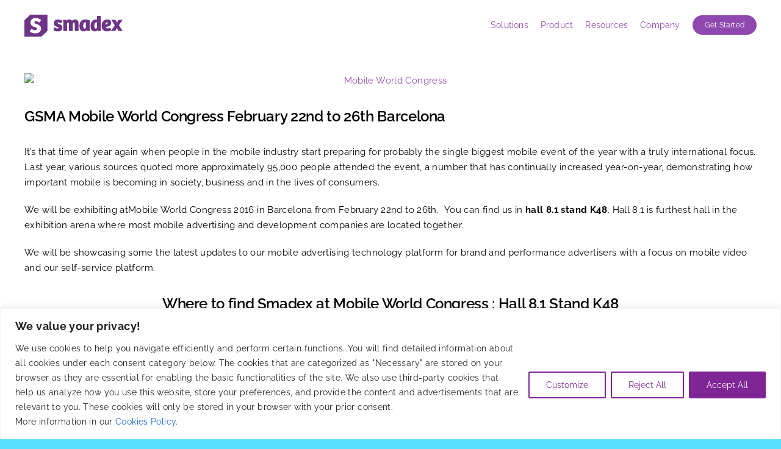

--- FILE ---
content_type: text/html; charset=utf-8
request_url: https://www.google.com/recaptcha/api2/anchor?ar=1&k=6LeMbxgrAAAAACU7ci4c2IQv-5ueKPu5Yu-cvJ5t&co=aHR0cHM6Ly9zbWFkZXguY29tOjQ0Mw..&hl=en&v=N67nZn4AqZkNcbeMu4prBgzg&size=invisible&anchor-ms=20000&execute-ms=30000&cb=yeep6852you
body_size: 48890
content:
<!DOCTYPE HTML><html dir="ltr" lang="en"><head><meta http-equiv="Content-Type" content="text/html; charset=UTF-8">
<meta http-equiv="X-UA-Compatible" content="IE=edge">
<title>reCAPTCHA</title>
<style type="text/css">
/* cyrillic-ext */
@font-face {
  font-family: 'Roboto';
  font-style: normal;
  font-weight: 400;
  font-stretch: 100%;
  src: url(//fonts.gstatic.com/s/roboto/v48/KFO7CnqEu92Fr1ME7kSn66aGLdTylUAMa3GUBHMdazTgWw.woff2) format('woff2');
  unicode-range: U+0460-052F, U+1C80-1C8A, U+20B4, U+2DE0-2DFF, U+A640-A69F, U+FE2E-FE2F;
}
/* cyrillic */
@font-face {
  font-family: 'Roboto';
  font-style: normal;
  font-weight: 400;
  font-stretch: 100%;
  src: url(//fonts.gstatic.com/s/roboto/v48/KFO7CnqEu92Fr1ME7kSn66aGLdTylUAMa3iUBHMdazTgWw.woff2) format('woff2');
  unicode-range: U+0301, U+0400-045F, U+0490-0491, U+04B0-04B1, U+2116;
}
/* greek-ext */
@font-face {
  font-family: 'Roboto';
  font-style: normal;
  font-weight: 400;
  font-stretch: 100%;
  src: url(//fonts.gstatic.com/s/roboto/v48/KFO7CnqEu92Fr1ME7kSn66aGLdTylUAMa3CUBHMdazTgWw.woff2) format('woff2');
  unicode-range: U+1F00-1FFF;
}
/* greek */
@font-face {
  font-family: 'Roboto';
  font-style: normal;
  font-weight: 400;
  font-stretch: 100%;
  src: url(//fonts.gstatic.com/s/roboto/v48/KFO7CnqEu92Fr1ME7kSn66aGLdTylUAMa3-UBHMdazTgWw.woff2) format('woff2');
  unicode-range: U+0370-0377, U+037A-037F, U+0384-038A, U+038C, U+038E-03A1, U+03A3-03FF;
}
/* math */
@font-face {
  font-family: 'Roboto';
  font-style: normal;
  font-weight: 400;
  font-stretch: 100%;
  src: url(//fonts.gstatic.com/s/roboto/v48/KFO7CnqEu92Fr1ME7kSn66aGLdTylUAMawCUBHMdazTgWw.woff2) format('woff2');
  unicode-range: U+0302-0303, U+0305, U+0307-0308, U+0310, U+0312, U+0315, U+031A, U+0326-0327, U+032C, U+032F-0330, U+0332-0333, U+0338, U+033A, U+0346, U+034D, U+0391-03A1, U+03A3-03A9, U+03B1-03C9, U+03D1, U+03D5-03D6, U+03F0-03F1, U+03F4-03F5, U+2016-2017, U+2034-2038, U+203C, U+2040, U+2043, U+2047, U+2050, U+2057, U+205F, U+2070-2071, U+2074-208E, U+2090-209C, U+20D0-20DC, U+20E1, U+20E5-20EF, U+2100-2112, U+2114-2115, U+2117-2121, U+2123-214F, U+2190, U+2192, U+2194-21AE, U+21B0-21E5, U+21F1-21F2, U+21F4-2211, U+2213-2214, U+2216-22FF, U+2308-230B, U+2310, U+2319, U+231C-2321, U+2336-237A, U+237C, U+2395, U+239B-23B7, U+23D0, U+23DC-23E1, U+2474-2475, U+25AF, U+25B3, U+25B7, U+25BD, U+25C1, U+25CA, U+25CC, U+25FB, U+266D-266F, U+27C0-27FF, U+2900-2AFF, U+2B0E-2B11, U+2B30-2B4C, U+2BFE, U+3030, U+FF5B, U+FF5D, U+1D400-1D7FF, U+1EE00-1EEFF;
}
/* symbols */
@font-face {
  font-family: 'Roboto';
  font-style: normal;
  font-weight: 400;
  font-stretch: 100%;
  src: url(//fonts.gstatic.com/s/roboto/v48/KFO7CnqEu92Fr1ME7kSn66aGLdTylUAMaxKUBHMdazTgWw.woff2) format('woff2');
  unicode-range: U+0001-000C, U+000E-001F, U+007F-009F, U+20DD-20E0, U+20E2-20E4, U+2150-218F, U+2190, U+2192, U+2194-2199, U+21AF, U+21E6-21F0, U+21F3, U+2218-2219, U+2299, U+22C4-22C6, U+2300-243F, U+2440-244A, U+2460-24FF, U+25A0-27BF, U+2800-28FF, U+2921-2922, U+2981, U+29BF, U+29EB, U+2B00-2BFF, U+4DC0-4DFF, U+FFF9-FFFB, U+10140-1018E, U+10190-1019C, U+101A0, U+101D0-101FD, U+102E0-102FB, U+10E60-10E7E, U+1D2C0-1D2D3, U+1D2E0-1D37F, U+1F000-1F0FF, U+1F100-1F1AD, U+1F1E6-1F1FF, U+1F30D-1F30F, U+1F315, U+1F31C, U+1F31E, U+1F320-1F32C, U+1F336, U+1F378, U+1F37D, U+1F382, U+1F393-1F39F, U+1F3A7-1F3A8, U+1F3AC-1F3AF, U+1F3C2, U+1F3C4-1F3C6, U+1F3CA-1F3CE, U+1F3D4-1F3E0, U+1F3ED, U+1F3F1-1F3F3, U+1F3F5-1F3F7, U+1F408, U+1F415, U+1F41F, U+1F426, U+1F43F, U+1F441-1F442, U+1F444, U+1F446-1F449, U+1F44C-1F44E, U+1F453, U+1F46A, U+1F47D, U+1F4A3, U+1F4B0, U+1F4B3, U+1F4B9, U+1F4BB, U+1F4BF, U+1F4C8-1F4CB, U+1F4D6, U+1F4DA, U+1F4DF, U+1F4E3-1F4E6, U+1F4EA-1F4ED, U+1F4F7, U+1F4F9-1F4FB, U+1F4FD-1F4FE, U+1F503, U+1F507-1F50B, U+1F50D, U+1F512-1F513, U+1F53E-1F54A, U+1F54F-1F5FA, U+1F610, U+1F650-1F67F, U+1F687, U+1F68D, U+1F691, U+1F694, U+1F698, U+1F6AD, U+1F6B2, U+1F6B9-1F6BA, U+1F6BC, U+1F6C6-1F6CF, U+1F6D3-1F6D7, U+1F6E0-1F6EA, U+1F6F0-1F6F3, U+1F6F7-1F6FC, U+1F700-1F7FF, U+1F800-1F80B, U+1F810-1F847, U+1F850-1F859, U+1F860-1F887, U+1F890-1F8AD, U+1F8B0-1F8BB, U+1F8C0-1F8C1, U+1F900-1F90B, U+1F93B, U+1F946, U+1F984, U+1F996, U+1F9E9, U+1FA00-1FA6F, U+1FA70-1FA7C, U+1FA80-1FA89, U+1FA8F-1FAC6, U+1FACE-1FADC, U+1FADF-1FAE9, U+1FAF0-1FAF8, U+1FB00-1FBFF;
}
/* vietnamese */
@font-face {
  font-family: 'Roboto';
  font-style: normal;
  font-weight: 400;
  font-stretch: 100%;
  src: url(//fonts.gstatic.com/s/roboto/v48/KFO7CnqEu92Fr1ME7kSn66aGLdTylUAMa3OUBHMdazTgWw.woff2) format('woff2');
  unicode-range: U+0102-0103, U+0110-0111, U+0128-0129, U+0168-0169, U+01A0-01A1, U+01AF-01B0, U+0300-0301, U+0303-0304, U+0308-0309, U+0323, U+0329, U+1EA0-1EF9, U+20AB;
}
/* latin-ext */
@font-face {
  font-family: 'Roboto';
  font-style: normal;
  font-weight: 400;
  font-stretch: 100%;
  src: url(//fonts.gstatic.com/s/roboto/v48/KFO7CnqEu92Fr1ME7kSn66aGLdTylUAMa3KUBHMdazTgWw.woff2) format('woff2');
  unicode-range: U+0100-02BA, U+02BD-02C5, U+02C7-02CC, U+02CE-02D7, U+02DD-02FF, U+0304, U+0308, U+0329, U+1D00-1DBF, U+1E00-1E9F, U+1EF2-1EFF, U+2020, U+20A0-20AB, U+20AD-20C0, U+2113, U+2C60-2C7F, U+A720-A7FF;
}
/* latin */
@font-face {
  font-family: 'Roboto';
  font-style: normal;
  font-weight: 400;
  font-stretch: 100%;
  src: url(//fonts.gstatic.com/s/roboto/v48/KFO7CnqEu92Fr1ME7kSn66aGLdTylUAMa3yUBHMdazQ.woff2) format('woff2');
  unicode-range: U+0000-00FF, U+0131, U+0152-0153, U+02BB-02BC, U+02C6, U+02DA, U+02DC, U+0304, U+0308, U+0329, U+2000-206F, U+20AC, U+2122, U+2191, U+2193, U+2212, U+2215, U+FEFF, U+FFFD;
}
/* cyrillic-ext */
@font-face {
  font-family: 'Roboto';
  font-style: normal;
  font-weight: 500;
  font-stretch: 100%;
  src: url(//fonts.gstatic.com/s/roboto/v48/KFO7CnqEu92Fr1ME7kSn66aGLdTylUAMa3GUBHMdazTgWw.woff2) format('woff2');
  unicode-range: U+0460-052F, U+1C80-1C8A, U+20B4, U+2DE0-2DFF, U+A640-A69F, U+FE2E-FE2F;
}
/* cyrillic */
@font-face {
  font-family: 'Roboto';
  font-style: normal;
  font-weight: 500;
  font-stretch: 100%;
  src: url(//fonts.gstatic.com/s/roboto/v48/KFO7CnqEu92Fr1ME7kSn66aGLdTylUAMa3iUBHMdazTgWw.woff2) format('woff2');
  unicode-range: U+0301, U+0400-045F, U+0490-0491, U+04B0-04B1, U+2116;
}
/* greek-ext */
@font-face {
  font-family: 'Roboto';
  font-style: normal;
  font-weight: 500;
  font-stretch: 100%;
  src: url(//fonts.gstatic.com/s/roboto/v48/KFO7CnqEu92Fr1ME7kSn66aGLdTylUAMa3CUBHMdazTgWw.woff2) format('woff2');
  unicode-range: U+1F00-1FFF;
}
/* greek */
@font-face {
  font-family: 'Roboto';
  font-style: normal;
  font-weight: 500;
  font-stretch: 100%;
  src: url(//fonts.gstatic.com/s/roboto/v48/KFO7CnqEu92Fr1ME7kSn66aGLdTylUAMa3-UBHMdazTgWw.woff2) format('woff2');
  unicode-range: U+0370-0377, U+037A-037F, U+0384-038A, U+038C, U+038E-03A1, U+03A3-03FF;
}
/* math */
@font-face {
  font-family: 'Roboto';
  font-style: normal;
  font-weight: 500;
  font-stretch: 100%;
  src: url(//fonts.gstatic.com/s/roboto/v48/KFO7CnqEu92Fr1ME7kSn66aGLdTylUAMawCUBHMdazTgWw.woff2) format('woff2');
  unicode-range: U+0302-0303, U+0305, U+0307-0308, U+0310, U+0312, U+0315, U+031A, U+0326-0327, U+032C, U+032F-0330, U+0332-0333, U+0338, U+033A, U+0346, U+034D, U+0391-03A1, U+03A3-03A9, U+03B1-03C9, U+03D1, U+03D5-03D6, U+03F0-03F1, U+03F4-03F5, U+2016-2017, U+2034-2038, U+203C, U+2040, U+2043, U+2047, U+2050, U+2057, U+205F, U+2070-2071, U+2074-208E, U+2090-209C, U+20D0-20DC, U+20E1, U+20E5-20EF, U+2100-2112, U+2114-2115, U+2117-2121, U+2123-214F, U+2190, U+2192, U+2194-21AE, U+21B0-21E5, U+21F1-21F2, U+21F4-2211, U+2213-2214, U+2216-22FF, U+2308-230B, U+2310, U+2319, U+231C-2321, U+2336-237A, U+237C, U+2395, U+239B-23B7, U+23D0, U+23DC-23E1, U+2474-2475, U+25AF, U+25B3, U+25B7, U+25BD, U+25C1, U+25CA, U+25CC, U+25FB, U+266D-266F, U+27C0-27FF, U+2900-2AFF, U+2B0E-2B11, U+2B30-2B4C, U+2BFE, U+3030, U+FF5B, U+FF5D, U+1D400-1D7FF, U+1EE00-1EEFF;
}
/* symbols */
@font-face {
  font-family: 'Roboto';
  font-style: normal;
  font-weight: 500;
  font-stretch: 100%;
  src: url(//fonts.gstatic.com/s/roboto/v48/KFO7CnqEu92Fr1ME7kSn66aGLdTylUAMaxKUBHMdazTgWw.woff2) format('woff2');
  unicode-range: U+0001-000C, U+000E-001F, U+007F-009F, U+20DD-20E0, U+20E2-20E4, U+2150-218F, U+2190, U+2192, U+2194-2199, U+21AF, U+21E6-21F0, U+21F3, U+2218-2219, U+2299, U+22C4-22C6, U+2300-243F, U+2440-244A, U+2460-24FF, U+25A0-27BF, U+2800-28FF, U+2921-2922, U+2981, U+29BF, U+29EB, U+2B00-2BFF, U+4DC0-4DFF, U+FFF9-FFFB, U+10140-1018E, U+10190-1019C, U+101A0, U+101D0-101FD, U+102E0-102FB, U+10E60-10E7E, U+1D2C0-1D2D3, U+1D2E0-1D37F, U+1F000-1F0FF, U+1F100-1F1AD, U+1F1E6-1F1FF, U+1F30D-1F30F, U+1F315, U+1F31C, U+1F31E, U+1F320-1F32C, U+1F336, U+1F378, U+1F37D, U+1F382, U+1F393-1F39F, U+1F3A7-1F3A8, U+1F3AC-1F3AF, U+1F3C2, U+1F3C4-1F3C6, U+1F3CA-1F3CE, U+1F3D4-1F3E0, U+1F3ED, U+1F3F1-1F3F3, U+1F3F5-1F3F7, U+1F408, U+1F415, U+1F41F, U+1F426, U+1F43F, U+1F441-1F442, U+1F444, U+1F446-1F449, U+1F44C-1F44E, U+1F453, U+1F46A, U+1F47D, U+1F4A3, U+1F4B0, U+1F4B3, U+1F4B9, U+1F4BB, U+1F4BF, U+1F4C8-1F4CB, U+1F4D6, U+1F4DA, U+1F4DF, U+1F4E3-1F4E6, U+1F4EA-1F4ED, U+1F4F7, U+1F4F9-1F4FB, U+1F4FD-1F4FE, U+1F503, U+1F507-1F50B, U+1F50D, U+1F512-1F513, U+1F53E-1F54A, U+1F54F-1F5FA, U+1F610, U+1F650-1F67F, U+1F687, U+1F68D, U+1F691, U+1F694, U+1F698, U+1F6AD, U+1F6B2, U+1F6B9-1F6BA, U+1F6BC, U+1F6C6-1F6CF, U+1F6D3-1F6D7, U+1F6E0-1F6EA, U+1F6F0-1F6F3, U+1F6F7-1F6FC, U+1F700-1F7FF, U+1F800-1F80B, U+1F810-1F847, U+1F850-1F859, U+1F860-1F887, U+1F890-1F8AD, U+1F8B0-1F8BB, U+1F8C0-1F8C1, U+1F900-1F90B, U+1F93B, U+1F946, U+1F984, U+1F996, U+1F9E9, U+1FA00-1FA6F, U+1FA70-1FA7C, U+1FA80-1FA89, U+1FA8F-1FAC6, U+1FACE-1FADC, U+1FADF-1FAE9, U+1FAF0-1FAF8, U+1FB00-1FBFF;
}
/* vietnamese */
@font-face {
  font-family: 'Roboto';
  font-style: normal;
  font-weight: 500;
  font-stretch: 100%;
  src: url(//fonts.gstatic.com/s/roboto/v48/KFO7CnqEu92Fr1ME7kSn66aGLdTylUAMa3OUBHMdazTgWw.woff2) format('woff2');
  unicode-range: U+0102-0103, U+0110-0111, U+0128-0129, U+0168-0169, U+01A0-01A1, U+01AF-01B0, U+0300-0301, U+0303-0304, U+0308-0309, U+0323, U+0329, U+1EA0-1EF9, U+20AB;
}
/* latin-ext */
@font-face {
  font-family: 'Roboto';
  font-style: normal;
  font-weight: 500;
  font-stretch: 100%;
  src: url(//fonts.gstatic.com/s/roboto/v48/KFO7CnqEu92Fr1ME7kSn66aGLdTylUAMa3KUBHMdazTgWw.woff2) format('woff2');
  unicode-range: U+0100-02BA, U+02BD-02C5, U+02C7-02CC, U+02CE-02D7, U+02DD-02FF, U+0304, U+0308, U+0329, U+1D00-1DBF, U+1E00-1E9F, U+1EF2-1EFF, U+2020, U+20A0-20AB, U+20AD-20C0, U+2113, U+2C60-2C7F, U+A720-A7FF;
}
/* latin */
@font-face {
  font-family: 'Roboto';
  font-style: normal;
  font-weight: 500;
  font-stretch: 100%;
  src: url(//fonts.gstatic.com/s/roboto/v48/KFO7CnqEu92Fr1ME7kSn66aGLdTylUAMa3yUBHMdazQ.woff2) format('woff2');
  unicode-range: U+0000-00FF, U+0131, U+0152-0153, U+02BB-02BC, U+02C6, U+02DA, U+02DC, U+0304, U+0308, U+0329, U+2000-206F, U+20AC, U+2122, U+2191, U+2193, U+2212, U+2215, U+FEFF, U+FFFD;
}
/* cyrillic-ext */
@font-face {
  font-family: 'Roboto';
  font-style: normal;
  font-weight: 900;
  font-stretch: 100%;
  src: url(//fonts.gstatic.com/s/roboto/v48/KFO7CnqEu92Fr1ME7kSn66aGLdTylUAMa3GUBHMdazTgWw.woff2) format('woff2');
  unicode-range: U+0460-052F, U+1C80-1C8A, U+20B4, U+2DE0-2DFF, U+A640-A69F, U+FE2E-FE2F;
}
/* cyrillic */
@font-face {
  font-family: 'Roboto';
  font-style: normal;
  font-weight: 900;
  font-stretch: 100%;
  src: url(//fonts.gstatic.com/s/roboto/v48/KFO7CnqEu92Fr1ME7kSn66aGLdTylUAMa3iUBHMdazTgWw.woff2) format('woff2');
  unicode-range: U+0301, U+0400-045F, U+0490-0491, U+04B0-04B1, U+2116;
}
/* greek-ext */
@font-face {
  font-family: 'Roboto';
  font-style: normal;
  font-weight: 900;
  font-stretch: 100%;
  src: url(//fonts.gstatic.com/s/roboto/v48/KFO7CnqEu92Fr1ME7kSn66aGLdTylUAMa3CUBHMdazTgWw.woff2) format('woff2');
  unicode-range: U+1F00-1FFF;
}
/* greek */
@font-face {
  font-family: 'Roboto';
  font-style: normal;
  font-weight: 900;
  font-stretch: 100%;
  src: url(//fonts.gstatic.com/s/roboto/v48/KFO7CnqEu92Fr1ME7kSn66aGLdTylUAMa3-UBHMdazTgWw.woff2) format('woff2');
  unicode-range: U+0370-0377, U+037A-037F, U+0384-038A, U+038C, U+038E-03A1, U+03A3-03FF;
}
/* math */
@font-face {
  font-family: 'Roboto';
  font-style: normal;
  font-weight: 900;
  font-stretch: 100%;
  src: url(//fonts.gstatic.com/s/roboto/v48/KFO7CnqEu92Fr1ME7kSn66aGLdTylUAMawCUBHMdazTgWw.woff2) format('woff2');
  unicode-range: U+0302-0303, U+0305, U+0307-0308, U+0310, U+0312, U+0315, U+031A, U+0326-0327, U+032C, U+032F-0330, U+0332-0333, U+0338, U+033A, U+0346, U+034D, U+0391-03A1, U+03A3-03A9, U+03B1-03C9, U+03D1, U+03D5-03D6, U+03F0-03F1, U+03F4-03F5, U+2016-2017, U+2034-2038, U+203C, U+2040, U+2043, U+2047, U+2050, U+2057, U+205F, U+2070-2071, U+2074-208E, U+2090-209C, U+20D0-20DC, U+20E1, U+20E5-20EF, U+2100-2112, U+2114-2115, U+2117-2121, U+2123-214F, U+2190, U+2192, U+2194-21AE, U+21B0-21E5, U+21F1-21F2, U+21F4-2211, U+2213-2214, U+2216-22FF, U+2308-230B, U+2310, U+2319, U+231C-2321, U+2336-237A, U+237C, U+2395, U+239B-23B7, U+23D0, U+23DC-23E1, U+2474-2475, U+25AF, U+25B3, U+25B7, U+25BD, U+25C1, U+25CA, U+25CC, U+25FB, U+266D-266F, U+27C0-27FF, U+2900-2AFF, U+2B0E-2B11, U+2B30-2B4C, U+2BFE, U+3030, U+FF5B, U+FF5D, U+1D400-1D7FF, U+1EE00-1EEFF;
}
/* symbols */
@font-face {
  font-family: 'Roboto';
  font-style: normal;
  font-weight: 900;
  font-stretch: 100%;
  src: url(//fonts.gstatic.com/s/roboto/v48/KFO7CnqEu92Fr1ME7kSn66aGLdTylUAMaxKUBHMdazTgWw.woff2) format('woff2');
  unicode-range: U+0001-000C, U+000E-001F, U+007F-009F, U+20DD-20E0, U+20E2-20E4, U+2150-218F, U+2190, U+2192, U+2194-2199, U+21AF, U+21E6-21F0, U+21F3, U+2218-2219, U+2299, U+22C4-22C6, U+2300-243F, U+2440-244A, U+2460-24FF, U+25A0-27BF, U+2800-28FF, U+2921-2922, U+2981, U+29BF, U+29EB, U+2B00-2BFF, U+4DC0-4DFF, U+FFF9-FFFB, U+10140-1018E, U+10190-1019C, U+101A0, U+101D0-101FD, U+102E0-102FB, U+10E60-10E7E, U+1D2C0-1D2D3, U+1D2E0-1D37F, U+1F000-1F0FF, U+1F100-1F1AD, U+1F1E6-1F1FF, U+1F30D-1F30F, U+1F315, U+1F31C, U+1F31E, U+1F320-1F32C, U+1F336, U+1F378, U+1F37D, U+1F382, U+1F393-1F39F, U+1F3A7-1F3A8, U+1F3AC-1F3AF, U+1F3C2, U+1F3C4-1F3C6, U+1F3CA-1F3CE, U+1F3D4-1F3E0, U+1F3ED, U+1F3F1-1F3F3, U+1F3F5-1F3F7, U+1F408, U+1F415, U+1F41F, U+1F426, U+1F43F, U+1F441-1F442, U+1F444, U+1F446-1F449, U+1F44C-1F44E, U+1F453, U+1F46A, U+1F47D, U+1F4A3, U+1F4B0, U+1F4B3, U+1F4B9, U+1F4BB, U+1F4BF, U+1F4C8-1F4CB, U+1F4D6, U+1F4DA, U+1F4DF, U+1F4E3-1F4E6, U+1F4EA-1F4ED, U+1F4F7, U+1F4F9-1F4FB, U+1F4FD-1F4FE, U+1F503, U+1F507-1F50B, U+1F50D, U+1F512-1F513, U+1F53E-1F54A, U+1F54F-1F5FA, U+1F610, U+1F650-1F67F, U+1F687, U+1F68D, U+1F691, U+1F694, U+1F698, U+1F6AD, U+1F6B2, U+1F6B9-1F6BA, U+1F6BC, U+1F6C6-1F6CF, U+1F6D3-1F6D7, U+1F6E0-1F6EA, U+1F6F0-1F6F3, U+1F6F7-1F6FC, U+1F700-1F7FF, U+1F800-1F80B, U+1F810-1F847, U+1F850-1F859, U+1F860-1F887, U+1F890-1F8AD, U+1F8B0-1F8BB, U+1F8C0-1F8C1, U+1F900-1F90B, U+1F93B, U+1F946, U+1F984, U+1F996, U+1F9E9, U+1FA00-1FA6F, U+1FA70-1FA7C, U+1FA80-1FA89, U+1FA8F-1FAC6, U+1FACE-1FADC, U+1FADF-1FAE9, U+1FAF0-1FAF8, U+1FB00-1FBFF;
}
/* vietnamese */
@font-face {
  font-family: 'Roboto';
  font-style: normal;
  font-weight: 900;
  font-stretch: 100%;
  src: url(//fonts.gstatic.com/s/roboto/v48/KFO7CnqEu92Fr1ME7kSn66aGLdTylUAMa3OUBHMdazTgWw.woff2) format('woff2');
  unicode-range: U+0102-0103, U+0110-0111, U+0128-0129, U+0168-0169, U+01A0-01A1, U+01AF-01B0, U+0300-0301, U+0303-0304, U+0308-0309, U+0323, U+0329, U+1EA0-1EF9, U+20AB;
}
/* latin-ext */
@font-face {
  font-family: 'Roboto';
  font-style: normal;
  font-weight: 900;
  font-stretch: 100%;
  src: url(//fonts.gstatic.com/s/roboto/v48/KFO7CnqEu92Fr1ME7kSn66aGLdTylUAMa3KUBHMdazTgWw.woff2) format('woff2');
  unicode-range: U+0100-02BA, U+02BD-02C5, U+02C7-02CC, U+02CE-02D7, U+02DD-02FF, U+0304, U+0308, U+0329, U+1D00-1DBF, U+1E00-1E9F, U+1EF2-1EFF, U+2020, U+20A0-20AB, U+20AD-20C0, U+2113, U+2C60-2C7F, U+A720-A7FF;
}
/* latin */
@font-face {
  font-family: 'Roboto';
  font-style: normal;
  font-weight: 900;
  font-stretch: 100%;
  src: url(//fonts.gstatic.com/s/roboto/v48/KFO7CnqEu92Fr1ME7kSn66aGLdTylUAMa3yUBHMdazQ.woff2) format('woff2');
  unicode-range: U+0000-00FF, U+0131, U+0152-0153, U+02BB-02BC, U+02C6, U+02DA, U+02DC, U+0304, U+0308, U+0329, U+2000-206F, U+20AC, U+2122, U+2191, U+2193, U+2212, U+2215, U+FEFF, U+FFFD;
}

</style>
<link rel="stylesheet" type="text/css" href="https://www.gstatic.com/recaptcha/releases/N67nZn4AqZkNcbeMu4prBgzg/styles__ltr.css">
<script nonce="eD-2r-Zlj7dhxzh_ZEct1Q" type="text/javascript">window['__recaptcha_api'] = 'https://www.google.com/recaptcha/api2/';</script>
<script type="text/javascript" src="https://www.gstatic.com/recaptcha/releases/N67nZn4AqZkNcbeMu4prBgzg/recaptcha__en.js" nonce="eD-2r-Zlj7dhxzh_ZEct1Q">
      
    </script></head>
<body><div id="rc-anchor-alert" class="rc-anchor-alert"></div>
<input type="hidden" id="recaptcha-token" value="[base64]">
<script type="text/javascript" nonce="eD-2r-Zlj7dhxzh_ZEct1Q">
      recaptcha.anchor.Main.init("[\x22ainput\x22,[\x22bgdata\x22,\x22\x22,\[base64]/[base64]/[base64]/[base64]/[base64]/UltsKytdPUU6KEU8MjA0OD9SW2wrK109RT4+NnwxOTI6KChFJjY0NTEyKT09NTUyOTYmJk0rMTxjLmxlbmd0aCYmKGMuY2hhckNvZGVBdChNKzEpJjY0NTEyKT09NTYzMjA/[base64]/[base64]/[base64]/[base64]/[base64]/[base64]/[base64]\x22,\[base64]\x22,\x22V8Ouwp3CrFZ1a8K1w7nCnsOnT8KxW8OBfWzDucK8wqQSw75Hwqx3Q8O0w59Rw4nCvcKSKsKdL0rChMKgwozDi8K/fcOZCcOSw54LwpIlZlg5wqvDm8OBwpDCvh3DmMOvw5pCw5nDvk3CkgZ/EMOxwrXDmDBrM2PCv3YpFsKNIMK6CcK+B0rDtDFqwrHCrcOAFFbCr2YdYMOhBMKJwr8Tc23DoAN6wpXCnTpRwqXDkBwiacKhRMOSHmPCucOLwrbDtyzDkXM3C8OIw7fDgcO9KibClMKeLcO1w7Auc2bDg3sWw47DsX0xw6Z3wqV8wqHCqcK3wq3CoxAwwr/[base64]/wofDtG9Nw7N/JcKTbsKkc8KUJsKqM8KfHF9sw7N4w6bDkwkUPCAQwrfCjMKpOAlNwq3Dq1QDwqk5w6DCujPCsx3CgBjDicOLWsK7w7NBwowMw7gUMcOqwqXChGkcYsORSnrDg0DDnMOify/[base64]/Cn8KVLsOkPsKBw4J5Q3bCtA3Clllnwqx6CsKYw47DvsKiEcKnSkDDicOOScO6NMKBFXzCi8Ovw6jCgyzDqQVswrIoasKRwoAAw6HCt8OTCRDCssOgwoEBDxxEw6ELTA1Aw6BfdcOXwpvDm8Osa3YlCg7DtMKAw5nDhFHCs8OeWsKQKH/DvMKqM1DCuDh2JSVKb8KTwr/Dm8K/wq7DshcMMcKnAGrCiWEwwotzwrXCr8KqFAVJEMKLbsO4TQnDqQnDmcOoK3BYe1EXwprDikzDqkLCshjDgsOHIMKtLMKWworCr8O7Ej9mwq/[base64]/CgUodw7DDiUPDnMO8wqnDnsKBc8KpRUhxw4HDjRELK8K4wosgwqFYw617CE0JV8KfwqF8FBZIwo9lw4/[base64]/CrMKKw7skw58mwqXCh2IiwrbCkwrCp8KKwpVVMQdXw58CwpLClMOHVinDlgzCp8K7RcOvFVJiwp/DiAnDkAcpYMOWw5hOWsO4cnlnwoAvJcOCdMOxU8OhJ2cWwqAuwoDDm8O2wqDDs8Ogwo0ZwprCs8KrGcOnUcO/HU3ClF/DokjCuFEhwqrDocOew5Uxw6zDuMKfcMOTwqdrw7PCpsKUw4XDqMKswqLDiH/CvBPDt1dqMcKeJ8O6bzt6w5Zww5lSw7zDvsKBPj/CrH09ScKqBg/ClDxRAsKbwp/[base64]/[base64]/DiMOkw4o8w77DgEjCo8KswqPDsxrDuCUZw7UCEVfDhGp5w4PDrWbCqRfCm8OhwozCu8KDJsKiwo5zw4Q8T3NdUlNvw6t/w4/Dv3XDpMOjwoDClsKrwqrDvcK/TXt3ORgcEmh3J2PDssKywqskw6tuFMKcTsOJw5/CnMOeFsORwqDCp08iI8OkHmnCon4sw5TDtC7CjUsLT8O4w4EEw5nCsG1IESfDpMKDw6U4KsKzw5TDscOnVsOOwocqVD/CiGXDtjdXw4zCgXtEc8KSMEbDmzkBw6RxfMKVLcKKHMKrYGgpwpwVw5BTw4Uqw75rw7fDsCEMXU0RCsKOw6FgGcOewpDDtcOvO8K7w4jDmUhaM8OkRsKrcVXCqxxWwqFvw5TCk0h/TR1Mw6PDqEABw61+P8OaesOiRCAvYQBPw6fChWZ4w67ConfCqzbCpsKOCCrCsFFFNcO3w4NIw5E6OMO3MnEmS8KoXsKCw4wMw6duGldNZcONw7TDksOsIcKaMxTCp8K6J8KZwp3DscKpw6EWw5zDpcOJwqpXLic/wrbDh8OPTWrCqMOxQ8Oqw6ICdcODaGdwSh3Dg8KadcKAwoDCnsOIU3/CpA/Drl3CjxFZR8OOKcOBwr/DgcOvwrZxwphfekBIM8OYwrlDFMOHdzPChMKiUhTDlCs7fH54CWPCocKCwqwGCSrCscKgf0jDthnCmsKmw7FQAMO6wpTClcKsfsOzFgbClsKowpVXwrDCm8OMwonDtVzCgg0wwoMLw50mw7XClsOCwp3CoMO6E8KjDcOyw65Wwp/Ds8Kqw5txw6HCoAdwF8KxLsOuV33CnMK+KVzCmsK0w4krwo4nw4wuBcOCacKew5AHw7LCj1fDusKJwpTClsOHPho5w7QqcsKCesKRecKYRMK8dTvCizYewr/DvMOXwqrDoGo7T8KfcVktfsOpw718wpBWOkLDmSBMw6okw6/CjcONw64qCMKTwoTCgcO8d3nCt8KEwp0Kw4Z2wpsVOcKrw7Z1w4ZcBCXDjxPCu8ORw50Yw4Ykw6nCgMKlHcKpeijDk8OsEMOUGUTCn8O7FVHDtw4DQhzDujLDiFcHYcOIFsK7w73Ds8Kba8KpwqAPwrYwdmJPwoMnwo/[base64]/Ct8OqQSo8wpzCi8O4woFXw7QFw5/[base64]/[base64]/DtmZ/VD/Cg2ldwrDDtyrCnCYGw4g3ScOOw4vCtELDhsKUw5lVwpfCslVhwrZlYcOaRcKPVsKlW17DjQZFMF4lQcOLAiYWw6rCn1vDusKGw5zCscOHCBgjw6ZVw6BZWHMLw7TDoDHCrcKtbF/CvinChh/CmcKaOEwmDVYWwoPChsOGEcK7wp7CsMKNLMKuWMODRQHCgsOtFXPChsOmPSluw5sZYzIYw6VdwoIiIsOww5Myw6PCl8OzwpQzTRLCpnhFL1zDgEPDqsKXw4TDscO2DsOZw6nCtnRUwoF9f8KPwpR4eVHDpcK4csKrw6p+wptnc0oVAcOgw5nDuMORYMKDB8OQwp/[base64]/Cmhc0BsKQIMOHw6XCiwbDql9ZwrlOwrFhw6suw7HDh8O2wqXDtcKEYgfDtQsEfz99JxJawpBswqEJwq5Ew4lQOwTDvDzDh8Kww4Ezw5J/[base64]/CrmTCoVgnKcOSbMOmVU/CjmXDqw/DiH/Dm8KuXsO0wpTCkcOFwrZoBjTDvsOmLsOIw5LCu8K5IMO8UjhROxHDn8OxS8OpF1gwwqwnw4/DrjgSw67DksKuwp8Vw6gDVnYYECJ1w5lkw4zCkyZofcKQwqnChhI0fw/[base64]/DoFZcw7INa1jCmsKuw7LDk8K5IsOBQl7Dp8KkUhXDoFzDt8Kdw6FpNsKvw4fDgHLCmcKfZy0EF8KaQcOcwoHDkcO8wp84wrrDoG4ww47DgsKyw7JiN8OUVcK/[base64]/CmsOPwqfDv8KNFsKbBA5SwrrDpHkKFMKRwrXCk247O2bCvQ98w79BCMKsJCnDkcOrL8KSaj18cA0CHsOPCi3CoMObw6okIWU5wp/CvHNpwqDCrsO9ETUYRUVPw4dWwq7DisOhw6fCtFHDrsO4NMK7wrDCry3Cji3Dgi4edcKxWj3Dt8K3bsOLwoBOwrrCgmfCksKlwoE6w7FswrvCh316ScK0F3AmwpRtw5gFwpfCpQ8qMsK8w6JDwrXDisO4w5jCtCIkFSvDpsKVwoYBwrXCijI6S8O/A8Khw4h7w60heQ/CusOXwrTCvmVgw4zCnUQvw7DDjFA+wofDu0dbwrFJLxTCnUDDncObwqbDm8Kaw7B5w5/CgMKfewLDv8ONWsKcwohmwpcpwp7ClzUEw6MhwqzDj3cSw73DvsOtwoFCRSXCqFMOw4vDkHvDuFLCicO6JsKxcMKlwpHCnMOAwqvCq8KccsKcwp/CqsKCw4dRwqdfTh15bmEnBcOoVjnCuMKRQsKYwpQnFw4rwr0PJMKmRMKfPMO0woUAwod0EMOJwr9jYMKlw6M/w59HbMKFf8OUIsOAHXxywpPCp1DDqMKcwpHDp8K8SsOvYm8cDH8dQn1bwo0xH0/Dj8OZwrMrBRUew4x1fV/Cu8OGwp/Cs2vCksK9d8OMfcOGwqsYY8KXZAEOQGsLbg/DnhHCicKGRsKCw7jCmcKqe17CpcK8axLDsMOWAX47DsKUOcO7wq/[base64]/CniHDrsOgOMOhUMOrQGIJecKWwqXCl8OnwrBPc8ORWsKmJsK7CMKsw69Lwroxwq7CgBcUw5/DrFRcw67CmCllwrTCkTFSKXBMZsOrwqALEMOXAsO5QsKFJsOAUDILwrQ0VxXDn8Ovw7PCkmzCnQ8Lw54ObsOhZMKJw7fDr31DAMOUw6LDrGJ0w7HDlsK1wqFmw5DDlsK9AAbDicKXS3N/w6zCk8K+woliwrM2wo7Djj4rw57Du2Niwr/[base64]/[base64]/CiEkUZ8K9MMOawpPCgkRzw5TCvcKQw71uYiXDt2RiOwDDixoWwqfDklbCgmzCmDl0wqV3w7PDpXgNY0kQKsKOMDIFUcOawqZSwoEHw4EtwqYlcUnDoBUreMOgbsOVwr7CtsOiw4LDrHl4bcKrw40nVcORKlU7Qk8jwocQwrZhwr/[base64]/CisK/w6rDh8KxwoVyw6c9ADMiwrA3YcKTw6TDrRBLGz41d8OowpjDhMOtM2TDkUvDl1FoXsOQwrDDisK4wp7DvFgQwrvDtcKdX8O1w7A8Gj7Dh8K6fAJDw6vDux3Dpzp6woZgIk1iUkDCh3nDmMK6OATDgcKkwpwNYMO1wqPDlcOjwoHCn8K/wrfCqVHCl0XDicOffEfDt8O1eTXDh8O8w7/ChGLDmcKPMD/ClsKMYcK8wqTCrBLDhChhw6xTLUTDgcO1TMKdKMOTZcO8DcO4wq8kBATCqRXCnsKiA8KJw57DrSDCql0+w5nCm8OswojCisKSYXXCp8OAwr5OBB7DmMKQNVJoFWLDmcKRbk8RbMOIJcKfY8KhwrjCqcOKNMOZfcOewrg7WU/DpMOkwp3ClsOAw78zwoPDqxVnKcKdERTCncOjfz5Nw5VrwrNXJcKVw647w7F0wrzCjgbDvMK+WcOowqMGwronw4PCiSMJw6bDkQDCusOJw5suXT4ow73Dnyd9w75GYsK2wqDCk3F8woTCmMKoMcO1DzjCqnfDtSZWwpcuwrYQI8OgdElfwpnCkcO3wr/Do8OtwoXDn8OhJMKvaMOewr/Cu8KZwpnCr8KfKcODwp0+wqlTUMO9w5zClsO0w4DDkcKBw6nCsg1rwonCm2BBIjTCqQjDpllWw7jCrcOJHMOIwpXDpMOMwogtdxXCviPCmcOvwrXChTxKwqdZaMKyw7HCksKbwpzCisKvDsKANsK6w4PDpMOSw6PCvQXCpWw2w7DCoy/[base64]/UBlkCRPCu0A/wprDvD7DiMOUUlfDt8OLLMO9w5rDqsOhBcOiPsOMBXnCp8OuN3NDw5o5R8OWPcOzwqTDkzoQaW/DixF5w5R8woxYRQs2RMOEecKZwqcBw6Muw4wAeMKOwqpNw7huBMKzA8KFwogLw4jCucO0HzYVAx/Cm8KMwobDgMO7wpXDqMKfw6k8eCvDnsK5dsOdw4rDqQphT8O+w48KDzjCk8OewrfCmy/Dv8KdbnfDlyrDtGJxQcKXWjzDl8KHwqwjwpvCk2cqDjMeA8O8w4YwRMKvw7IYa3nCvcOpXBXDhcKAw650w5PCj8K3w7QPOiQ5w4HChBlnw49QdS8Tw6jDmMKjwpzDsMKPw7duwofCii83woTCvcKsEMOlw4RoTMO/[base64]/Dv8K7WR4xwqTCgg7DjA/DncOfworCpGw7wppSwp7Cp8OsJ8KKRcO+Vl0cDgwXfMKawrkCw5oPeEIeUcOWBVMlDz3DjxJTVsOiKj8tAsKPclDDmyvDmWZgw6txw4/CqMOiw7lPwrDDoycNNxxjwpfCssOIw7XCqG/[base64]/Cm8OLM2bCsMOLFcOiw6jCtxFAw7rCrltmwqNjwrvDmgrDpsOiwolbMcKqw5DDqsKHw7rCi8Ksw5lYPR3DjhRVcsOpwo/CucKkw4/[base64]/DvcKNFcKMKcK3UMKbdcKEw5xKw6EJw4ENw6YhwrEPcRrDgBDCvUlLw7I7wooHOHzCh8KowoXCkMOFFW/DrzTDrsK9w7LCmi9Sw5LDocK7L8KfaMKPwrbCr0d6wofDoifDjcOOwrzCscK1EMKwEgcvwprCsCdPwqEtwp8VLUZNL2XDksODw7dJd2YIw5LDvR/CjibDnBYkK0hHMFAUwo9qwpbCp8OTwoHCosKYZMOjw6k6wqscwpk9w7DDgsKDwrzCrcK7dMK9ICN/d11XXcO8w6xGw5sOwrclw7rCr2EuJnIMaMOBL8KUV17CrMOAfEZUwoHCu8OHwoDCt0PDuTTCq8OBwpXCisKbw64XwrnDlMOLwpDCng51csK+wpPDscKHw743ZsOrw7/Cp8OFw4oNI8OhOgzCilR4woTCmMORLmfCtSB+w4h2ZihgL2TClsO0QCwlw6VDwrEDQhV9ZUE0w6nDosKgwppywq4JCmsdVcKlIFJYM8KpwpHCocKnQsKyVcKow4nDvsKJAMOeJMKMw6Y5wpESwq/CqMKpw4A/[base64]/w5gPwoHCucKvwprDhVrDl8KTwrjCiHQqwp1Pw4QBwprDn8K6RsKcw7EqA8OSSsKRDBHChsKLwq0Mw6bCqCLChTEPdRPCiTs2wp3Dl088ajHChDXClMOMWsK3wqIXWCXDmMKxFzImw6zCksOcw7HCksKBVMKywrR5MH7Cl8OdWHY8w6jCqm/CjcO5w5zDr2PCmFXChMOyTFEybMKRwr0rIHHDicO0wp0aHHPCkMKzd8KNATA1MMK3bhI4DMK/RcKsI3cMMMONwr/DtsOBT8KVTg8Lw6PDsDoRw6nCpC/[base64]/w6TDhcKvazTDkMOYGixgw7wMDX5FA8Kiw7HCsFJYb8Ohw5zDqcOBw7vDpwrCksOjw4TDi8OXIMONwpvDrMOlM8KBwqjDnMOmw5AEZMO8wrISw6TCszNBwqsjw4Ucwpc4dwjCrxNXw6kMSMOqb8OlbcKEwrV9A8KoA8Kywp/Ct8KaQ8Kbw5vDqjU/STTCiybDrjDCtcK2wrl8woIuwq4BEsKGwq1Rw71gEEzCk8OHwr3Co8ODwobDlsOLwrPDjGvCj8Ktw4Bcw7AswqrDl07CiB/[base64]/GG0Mw7HDkDFQwpNowqTCoHLDvHVnOMKmcn7Cg8KMw7NgPTnDvCrChwhmwofCpsKaW8OBw61Dw4TCocO1ATAKRMKSw5bDqcO8McOkaDnDpHsQR8K7w6zCnRd6w7Y1wpkAVk7DiMOQZxPDpn1/[base64]/[base64]/w6HCmsK7asKqUEJrWsOMwoMVG1/CvsOmwrXCh0nDvcO2w53ChsKUbmRDYQ7CiRHCtMK6NQ3Dpj/[base64]/DucOvw7QbAMO9wpHCm8KePcK/wqkVwr/DpsKxw53Cv8KhK0YzwpBfKHLDkV/CrHDCtBXDnHvDmMKObTUSw5LCjHDDtV0ocDTCtsOmMcO/w7zDrcK/[base64]/DnywPwpI1w4EcbcOSwqE/[base64]/Cr8OswrfCg8O7woVuGwrCoxo0w7fCvsKowpo3w4BdwpHCuE3DlxXCgMO5WcK6wq0ufzxqQ8K6VsOWVX1aWF0FcsKILMOJasO/w6NbFiV4wqjCucOFbsKLB8OcwrrDrcK7w4zClhTDs3IvKcOjdMO/Y8O0BMKAWsKnw7Vgw6ELwq/Ch8OCXxp0e8K5wonCtmnDu39/IMKZJT8cAE7Djn4/M3PDiWTDhMOlw5DCr3Ziwo/CqWkDQBVWWMOowo4Uw4dew692PG/[base64]/wo4pw73CoQoscR9Xwp5hwp3Dt2tMwqLCosOBWB1HMsKXH1DCmD/CosKDcMOGdUvCukXCm8OKVsKNwp0Uw5jDpMKjd33Cm8OTDUI0wp0vWCTDvwvChTbDmgLCulM0wrIgw79rwpVQwrM/woPDm8OIc8OjXcK2woHDmsK6wppsOcOMKgrDisKEw77CrMOUwp48AzXCon7CusK8MgUEwpzDn8KiT0jClAnDuWlTw5bCh8KxYBZ/FlkZwoh+w5XDrh5Bw7FAWsKRwrl8w6pMw4/DrCcRw4Nsw7zCmVJPAsO+BcKEGzvDk3J4CcOnwrlZw4PDmRkIw4Nnw6cIBcKSw4tgw5TDjsOawoJlHHDCsA3CmcOcakzCtMOyHU/[base64]/[base64]/RcKzO3ZCw7NTJ8K/[base64]/DkcKTw5XCul5Bw79Fw6sEWsKjwq3DrTrDsCc6f3ZjwrHCphjDuSjCnhROwq/[base64]/Cn8OkworCpVjCs8OTw7bCoQvDqcKUw4zCvsKhw49BEEFjNMOcwqA7wqxgMsOGFDsQf8KkAmTDs8KDLMKRw6TCtwnCgzNaaGRVwqXDvTMrS1fCoMO9NXjDicKHw5cpM13CoGTDtsOww4www5rDh8OsewnDpcOWw5QMU8Kow6vDscKpalwtcC/[base64]/[base64]/DiybDo8OWUsKswrnDsUVQw5Rrw7oYw7jDrsOnw7YBb1zClm/CsjvCs8OTdsOYw5VNw6jCusOleVnCs0HCq1XCv2TCosOMbMOpW8KVVWvCv8KowpDCgMKKDMKAwr/CpsK6FcKeQcKYDcKWwph4WMOzQcOXw7LDi8KzwoIcwpNbwq8uw5U1w6LDqsKkwovDlMKMTH42PiQRMUQkwq0+w4/DjMOzw6vCtEnCj8OZTDNmwolhdhQWw4lpFXjDqDjDsjh2wpInwqlOwqZlw6cCwqDDjhFFcMO9w6jDui9+wqDDk2vDicKIYMK6w5LCk8KMwqjDnsO2w7zDuRPDilBQw5jComBaOMOmw4cswqjCohPCucKkXcKFwqjDj8ObLcKvwoZdHD/Dh8KCKA1YDHJdCg5aa1jDjsOvBnNDw4VqwqgVEjJJwr7DgMOhZ0tObMKhG2J/ZjMtU8OjZMOwNMKGIsKRw6YZw4Ztwq8Iw6Ebw5RCfD4YN11EwpY6fEXDtsKzwrtqw5vCtUPDhDnDmMOfw47CgzXDjsORSsKEw6wHwqrCm1sYNRcjHcKeKwwlPcOfIMKZOwLCuxTDgcKyCTVNwo4gwqlewrnDtsODWmA2QsKCw7DCuSrDkw/CrMKgwrLCtktTVQgswp57worCt3nDgFjCjVBKwqvDum/DtVbCngrDpsOgw4scw6JfUHfDgcKswqw0w6g7G8Kmw6zDvcOnwo/CuSgHwqDCmsK/fsOswpzDucOhw5tgw7rCmMK0w4M8wqXCssO4w7tSw4vCuWoxwo/[base64]/DmmHDsxbCnxLCssK9wqUkwrTCg8Olwr3CrC8xQcOPwp7Dv8KOwpIbDH7DhcOHwoQ6e8KKw6bCncOjw4/Dl8KNw7/Dqx7Dp8K7wpZAw4B+woEBL8O9DsK7wotDcsKBw6rClsKww4wdb0AsZizCrFDCjEvDllDCl1UPRsKNb8OXJMKFYzV2w7gSIA3ClCvCm8OjA8Knw6/[base64]/CrsOCXWVYJmnCpcOOEipvfhscfS9ewpLCisK6GS7CucOcbm/[base64]/DlMK1V8KHZS8xacOiUsKHwovDjMObw5LDh8KiZ3fCjcO7XsOsw7/DncOuYk/Drkcpw7TClsKIXBnCvsOrwobDumrCk8K9RsOqfMOeV8K2w7nDmcO6FMOCwqtVw7BOeMO3w4JYw6o0YVw1w6Vvw4nCicKKwqdPw5/CpsOtwr4Cw4XDhSrDncO0wpHDrmY1c8KOw6TDq3ptw6pGW8OEw5ENAMK1LStww7cYRsOSEAwlw6kZw7prwohecSdmHADCusOAUhjCqCUtw6XDjcKAw6/Dt3PDrWnCgcKJw6Iqw5vCn3hXBsOtw58Fw5nCmTTDux3DrsOOw4DCgy3CuMOMwrHDhGnDo8OJwr/[base64]/[base64]/w4jCgMO8FMOoKF8Yw7DDk3sZwqUxfsOAwojChkvCi8Kow4dfQ8OUw6LCmCTDo3HCmcK8c3d+woEzaDVkQcODwoNxNQjCpsOgwrxkw6bDucKkGxEjwoo7wqDDgMKSdQprdsKMYnllwqAIwq/DrU89J8KLw6Q0DmFADkdpFH4/[base64]/CnMO+w5/DqCAGw7/DrcKIw7jCvDodGcKOwrhXwrVxM8ONCwfCs8O5FcKlD1DCtMKwwpwvw4svfsKiwpfCq0E0w7HDjMKWcizCtUcOw418wrbDjsO5w5Rrwp3CmHEZw7U5w4cVdSzCicOtV8OBO8O+LsKoTsK0PEFyaiZ+QmzDoMOAwpTCsjl6wrBhw4/DlsKPd8KZwqPDsSg4wpkkDE3DhwLCm1stw7F5JiLCsXENwrt/wqRZQ8KSPGdNw6wuOsKvHGwcw5tyw4PCkUosw55cwqJmw4XDnxVSD1RMN8KoDsKoBcK1cUUDWcOpwoDCnMORw744O8KUPsKrw57DksO2CMOFw43DnV1CAsKUdWopGMKLw5BpaW7DisO3woUNQTN/wq9TMsKCwqJnOMOyw7zDgSY3XXNNw4cHwpIBH2sacMOlU8KHDxHDg8KWwq/[base64]/DosOEwoZGwqZawoXCpMOaHsOlZMKpE3QdM8OHw77CkcOKZcKSw7DDkVfDicKQETDDlsOXVAx2wr8gWcKoTsKMfsOUCMOIwr/[base64]/RDvDu8OJw5LCsjMswrEGwpTDgjHCjsOTOMKxwq/CgMOcw6DClibDh8OHw6N/R1PDq8KDw5nDuD9Iw7RnfATDow1oN8Orw5zDjQBsw554eg3CosK5LmlQXScAw5vCosKyUxvDmHJ2wok6wqbCtsODXcORJcKew5tHwrVFNsKmwofCjsKnShTCi1nDpU8OwpvDhmFMKsKRcA5sbWR+wo3ClcKBB1QPBz/CoMO2w5Ntw5PDncO7VcOdHcKZw6/CjRwba1fDsAZOwqM/w5fDrcOWXQxTwpnCsXBfw4TCgcOgIcOrUMKjeA5uwrTDrzXCkkXCni9vf8KWw5ZMdQ1Ewpt0Qi/CowE6ScKKwrDCmwduw4HCuAbCh8OhwpzDmznDscKDJ8KLw7nCnynDicOswr7CuW7Chi98wr4/wpcUHU/Cn8Ogwr7DvMOxDsKBBj/Dj8KLQmFwwociUC/[base64]/DqMO9woLCryESI8Oiw7PCjcOEXkXDo8O3wpwDFEdxw606w4XDp8O2bsO7w6zDhsO0w602wqoYwqIGw6TCmsO1U8OhNlHCpcKHbHEJGFrCryBUTSbCi8KMS8OSwo8gw4xpw7Brw5HCjcK9wqt5wrXCiMKUw4giw43Dk8OZwosPEcOjC8OPQMOnFUR2J17CosKwN8Kcw6/[base64]/DsGR+w7nDoXJYGsKpw6BkwrMSwphvwpRYWRs9IcOaF8OCw6BWwrogw5nDq8K6CMKYwqpEIAYBFcKJwpl4VRQeZUMJwrTCmcKOGsKUH8OXCR/CiSfCvcOxAsKXLx5Uw53DjcOaecOVwos1EMK9LWHCtcOYw5vCoG3Dpj5hwrHCocOow50cZXtMO8K/IzfCrkLCv2E4w47DvsK2w5nCoADDgx1PLRRJQ8KswrotAcKdw55RwpoMH8KqwrnDs8Obw5odw57CmTxvBkvCq8Olwp5+XcK8w7LDv8KAw6/ChDIAwopAaickXFgnw6xWwrdQw7pYBMKrMcKiw4zDm0JhDcOXw5jCkcObN1lLw63Cg1TDsGXCrB7Cn8K/Vw9PFcOAUsKpw6BPw7LCoVDCosOgwqXCnsOXwo4WOU4Zd8OjQwvCq8OJFyA5w7ETwoTDkcO5w5LDpMKFwp/Ckx9Dw4PChMKkwqpWwrfDojxWwrLCu8Kzw4JZw4gWNcKHQMO7w6fDkB1JHH8kwrLDusKiw4TCuU/DtgrCpgjCp1vDgTTDmE1Cwp4FWRnCjcKow5/ChMKMwrBOPQPCvsK0w4vDl2xxP8ORw6jDomNgwoArHnh9w50/eWvCmSEzw6lRcXBMwpPCkH8zwqsbFMKxdRzDpH3ChcOVw57DlsKBfsKFwpQkwrnCtsKUwrd+KMOzwqXCpsKYG8KoJyTDkcONGCTDmFU8a8KNwoDDhMO0SMKIS8KXwpHCjUnDgBfDqRzCoAHCm8ORAzUNwpRvw6zDocKcKnDDuCHCpSUuw6/Cp8KTNMKqwqsUw6Bfw5LCmMOXdMOxCUbCicK3w5DDnxnCtGzDt8Oxw4BuAcObblIFecKJNsKAK8KuM044OcK3wp53CXjCicK3ZsOkw40cwowTcUVYw4JFwrfDrMKwaMKuwoE2w6zDscKBwrfDlwIKfMKowo/DmWrDgcOLw7NVwodvwrrCtsOVw67CtRNhwqpDwpVRw5jCgAzDh1puXGdHOcKzwr5Nb8Obw7HDtE3Dq8OYw65rXsOncV3ChcK0RBYoUx0Gw798w59ldl7Cp8OGYlbDqMKuLUQbwr5ICsOow4rCqT/[base64]/AmxvAMOoECLCpW/DvXnDgMKCRcO2w6E1H8O4w5XCtUYWwrnCisOkc8KGwrbClAvDlnhBwrwrw75iwrMhwp0Fw6M0bsK3ScKlw53DkcO8LMKJIiPDmicGXcOwwoXDr8Kiw7YzbMKdB8KdworCu8OwLnQGwrnCk3bCg8OUBMK2w5PCvjnCsjNXbMOiHXx0PcOFw49ww7sAwr/CjsOFMTRfw4zCnSXDiMKGch9aw7fCsDDCo8OTwqbDqX7DlxYxKkDDhHoyM8Osw7zCjRPCtMOvOALCpENwJEwAUcKqX2/CmMORwpYswqgqw7l0JsO6wqDDtcOMwoLDrGrCqm4TAMKkF8OjHWXCi8O/aQwwbsOVc0JJER7DlcORwonDg1zDvMKpw7Ivw7AZwrwgwqd/YHnCgMOTHcK4EcKrHMOwHcO7wocIwpEDVxBeSUwWwofDr0nDtzkAw7zCtMOeVA8/IDDCrMKdPjVaMsOgKDfCkMOeRF82w6Vwwp3Cs8KffBHChS3Ck8KPwqTCmsKrKhnCnQjCsWHChMKkO1LDjzkUIBfDqmwSw43CuMK1XhbCum0Nw7XCtMKsw7HCpsKqfiFmQitOL8KNwpNwJcKwNX9/[base64]/DsK6JhPDnkLDtMKIcTkVLWvDiSQKwotCYnMAw4pdwpU9MGrDs8OVw67CkWozNsKRG8KhWMOMD0ERNMOzMcKJwrU9w4PCrWF7NxbDrDE5N8OQLnxgfQUmG1saBAjCohfDiG/[base64]/DrcOTwr5Ow6rDtjE+w4UbwqfCtXfCiBdSwozDtA/DhMKMUDZ5WzzCvMKvVMOSwrcdVMKLwrHCoxXCqcKoDcOlMT3CiCsswpLDqgvCjGUdd8KKw7LDkSHCmMKvAsKmfy8TG8K5wrsLLnTDmnnCt1F8CsODE8OmwrLDgSzDr8OKRT3DsDDCo0MjYcKkwoXCnR3CsRbCjXfCi0/DjkLChBVvJj/CmcO6X8ORwr3Dg8OTbCEYwpvDm8OLwrNuDjMPFMKiwox4D8OZw61uwrTCjsK9BClBwqXDpXsIw4LChERtw5xUw4cGUS7Co8O1w73DtsKACBPDuVPCmcKNZsOpwqY/[base64]/DplvCkzfDm8Osc8KSwr3DjgxgwqMpRMKwIyLCjcOqw5hzS1Y+w7wgw4pkb8Orwq00F2zDixg6wp5lwpQZCXgRw4TClsKRQU/DqD/[base64]/CmcKVHsKJAMO3HxFMwoBOU8K+Oyw7wozCqkHDrEhiw6lQHGLCicOFK0Y8GR3CgMKVw4UhNMOQw7TCjcOVw53DrzgLQlPCq8KjwqPDvE0MwpfDh8Olw4p0wrzDrsKOw6XCq8KUTiMpwq/Cu0LCvH4QwqLCm8K3w5g0CsK7w6VLBcKuwpYAFsKrwoPCtMKhWMKmRsOzwpbCjhnCvMKjw7h0OMO3GMOsZ8Ogw6jDvsOgTMOuMBDDjgx/[base64]/[base64]/Cul/Dr1/DuDHChyHDq8KscTUWwpXDmQNYw5rCisOHEWvDuMOxbcO1wqJ2WMK8w4ZgGjnCs1XDvXLCk0Rzw7dZw74lRcOww4pMw49HHEZTw6/Cux/DuncJwrh5Kz/CtcK7TBJawoAkTcKJEcO8wpDCqsKKW1w/w4YHwqB+KsKZw409esKSw4RTbMKcwrdAecOkwqkJI8KEJMO3BMKHFcOzUcOOADfDvsKQw5lQwqPDmB7CjX/CvsKZwpMLXW82MXvCjcOEwpzDvAXClMK1RMK2GjcgaMKdwrtwBsO7wrcgfsOdwqNtbcKCDMKlw4AnGcK3PsK3wqXDg2Evw7M8djrDv3fCpsOewqrDjHFYMRzCpMOIwrgPw7PDiMO/wqfDrVnCiDU8R1x5IMKdwpRpYcKcw5XCssKqOcKRSMO5w7ETwqPDoQXCsMKxeygMLCrCr8K0L8O/w7HDtcK9axPDqRTDh19yw4DCo8Oew7o1woTCvX/[base64]/CujRBeBEaMVTCq8Ovw5c2wp18wodmNMKhGsO1w5fDvjfDiB8Tw7cIHm3DgMOXw7dsWBkqHcK2w4hKdcO1E39jw41BwoVjGX7CjMOLwp/CpsOXDjpFw7LDqcKiwojDvS7DjGvDvV/Ct8OLw4J4w74lwqvDkRvCnHYhwrsuTgzDhsKxITTDusK3FD/[base64]/CtsKew7JpMh3DisO4wr/CpcOWSXfDjXFVwo7DmQMjw7nCiFzDvHt2YnxbeMOeentqW2rDjXHCrMO0wozClMOCBWPCvmPCmAkZfyvCtMOSw5tHw794wqxrwowsdxTCpEbDiMOCd8OKPcK/QW84wr/CiiYWw6vChl/[base64]/[base64]/CkDHCoRNUdMKqwrxxaEsWaT7CisKrwq5OK8KrW8OfZAFpw6VWwq7DhwbCqsKAwozDicKWw7PDvRonw6XCn2k8wq3Dv8KJccOXw7XCrcKMI0rDocK6E8KxNsK9wo8iN8OGNR/DkcOCNzDDo8OCwrTCnMO2GMKlw7DDo0fCmsO9esKIwpcUKxrDtcOPNMOjwoc/wq9nw6orOMKyTWNQwqhow6csFsK+w4rDtTFZIMOWenV0w4bCvsKZwp8Xw6IRw5ofwojCusKvVcO2McO9wo50wrfCv3/Ck8OFNWlAVsO8EcKEDQ5ydT7CoMKAcMO/[base64]/w77Dr3Z3wrjDllPCm8Kjw4nDgsOCwprDi8KQc8OSAcKQXcODw6NYwpZ0w5xvw7LClcKAw4ogYcKxYmnCvXrCjRvDrsKtwoLCrW3DusKNUjt8VHnCui3DosKsAsKkayfCpMKYL0QlesO2Xl/CjMKZA8ODwq9jX2c6w5nDqMK/wrbDowQ1w5jDkcK0KMO7C8OiQzXDkmprGAbDrW3CiCfChyMew7QzYsKQw59AUsO+V8KGWcOmw6ERezvCosKUwpN0AMOcw59Kw5fChUtWwobDrW1lcH5dBFjCgcKiw4t2wqnDtcOjw6d/[base64]/wonDqcK4w5Efw5PCg8OGwplLLsKFwpBRw43DjS0IEAs2w6zDjXQNw6zClMO9BMKXwo9ILMOlacKkwrAFwrrCvMOMwobDkTjDrS7DqgzDsgjCgsOjeUXDtMOIw7lCaxXDoA7CgUDDr2/DlkcjwqHCpcKZAnUFwqkKwozDjcORwrsfCsK/c8Kcw4QEwqt4RMK2w4/CmsO1w4JhJcOtTTbDpz/CicK2d1XCnhhUD8KRwq8Ow5XDgMKjJi/CgAF5OMOMAsKkCRkWwqctOsOOA8Oba8Omwpt0wqpfYcOLw5YpehMwwqt3ScK3wqxMwr9Nw7/[base64]/[base64]\x22],null,[\x22conf\x22,null,\x226LeMbxgrAAAAACU7ci4c2IQv-5ueKPu5Yu-cvJ5t\x22,0,null,null,null,1,[21,125,63,73,95,87,41,43,42,83,102,105,109,121],[7059694,859],0,null,null,null,null,0,null,0,null,700,1,null,0,\[base64]/76lBhmnigkZhAoZnOKMAhmv8xEZ\x22,0,0,null,null,1,null,0,0,null,null,null,0],\x22https://smadex.com:443\x22,null,[3,1,1],null,null,null,1,3600,[\x22https://www.google.com/intl/en/policies/privacy/\x22,\x22https://www.google.com/intl/en/policies/terms/\x22],\x22kqvQpZBfy2Zg5MN39FcBcYKnwZw+M7VBxWA8hiAPiMs\\u003d\x22,1,0,null,1,1769537645529,0,0,[145],null,[246,103],\x22RC-9qaB2Cav_D3GTA\x22,null,null,null,null,null,\x220dAFcWeA5K6-GM-8fPH0yKEOnyKt-rmF7xsup-2svq_T01nGZMoj_3qe_1jtaj1ZV5cZswhzagE35m5ac9Tlofcyv6I8xynLLfcw\x22,1769620445818]");
    </script></body></html>